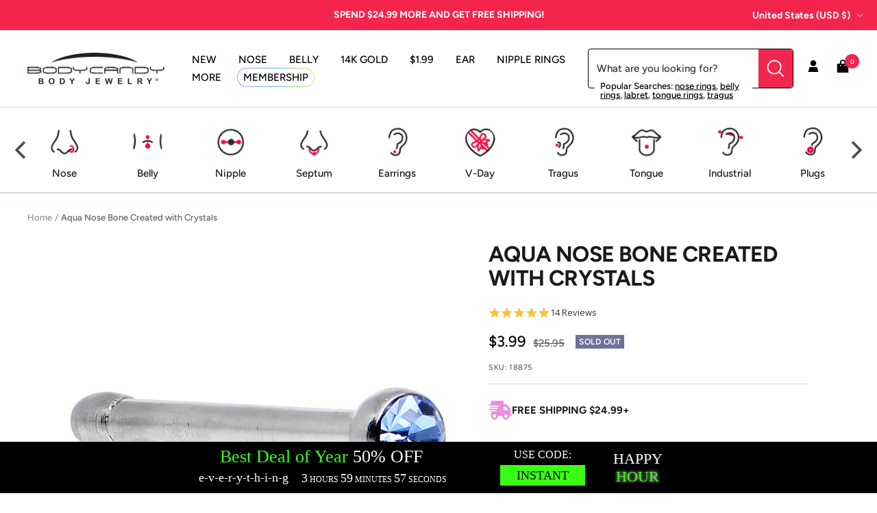

--- FILE ---
content_type: application/javascript
request_url: https://api.lightboxcdn.com/z9gd/45592/www.bodycandy.com/jsonp/z?cb=1769916223049&dre=l&callback=jQuery36404914334896215391_1769916223015&_=1769916223016
body_size: 1202
content:
jQuery36404914334896215391_1769916223015({"dre":"l","success":true,"response":"N4IgzgrgxlCmZhALgC4CcKwDQgOawHtlQoCIA7dATwH1SATWZEAVQGUQcBLAB2YGYAdAEZ-ATkFiATIKkAGKZxBQuKKswDCBADYQAtgCMIiHKQrUa5AIZ6mSVuVWx6AAjYorKeEu2fVERmRxSQA2KQBWHFt0AjoCQKRw.kiQFC5bGgAvAnI7EABBWzQuKCsAegA5WAB3GgBNAjQAayU0WFwuHLiEkAB5AAklTN4GPIAWfilhcNb2zvJLGzzegAtOnxyOlAC7AFoADiE5ORDhUxy03MpF22YKxpQVl0LYYtKlUkouK5RuvIr8iAAL44FCIJDCADsITEYmEYSk.[base64]"});

--- FILE ---
content_type: text/json
request_url: https://conf.config-security.com/model
body_size: 88
content:
{"title":"recommendation AI model (keras)","structure":"release_id=0x42:2d:6a:4b:38:4d:59:45:60:4a:56:51:65:53:22:7d:73:3f:56:30:59:74:6f:59:5c:72:4f:40:31;keras;1mydqn335mltp9u0ugicmn9u1jnxtqfjagxuc5ratjnbo5rsj1u53c4h5heednsn3n16yrj1","weights":"../weights/422d6a4b.h5","biases":"../biases/422d6a4b.h5"}

--- FILE ---
content_type: text/javascript; charset=utf-8
request_url: https://www.bodycandy.com/products/aqua-nose-bone-created-with-swarovski-crystals.js
body_size: 578
content:
{"id":8560877830,"title":"Aqua Nose Bone Created with Crystals","handle":"aqua-nose-bone-created-with-swarovski-crystals","description":"\u003ch5\u003eProduct Details\u003c\/h5\u003e\n\u003cp\u003e20 Gauge crystal press fit gem nose bone. Dazzle your admirers with this crystal nose ring created with crystals. Sparkling nose jewelry made with 316L stainless steel.\u003c\/p\u003e\n\u003ch5\u003eSpecifications\u003c\/h5\u003e\n\u003cp\u003e20 Gauge (.8mm), 1\/4\" (6mm) Length, 1.70mm Press Fit, 316L Surgical Grade Stainless Steel\u003c\/p\u003e","published_at":"2016-09-14T02:31:45-04:00","created_at":"2016-09-14T02:31:45-04:00","vendor":"MO","type":"NOSE BONE","tags":["_search_ Body Part: Nose","_search_ Color: blue","_search_ Gemstone: Crystal","_search_ Gender: Unisex","_search_ Length Inches: 1\/4\" (6mm)","_search_ Material: 316L Surgical Grade Stainless Steel","_search_ Style: Stud","_search_ Thickness Gauge: 20 Gauge (.8mm)","category-nose-rings-gem","Feed_Removal","Promo-NO-Gold","YCRF__search_ color: blue"],"price":399,"price_min":399,"price_max":399,"available":false,"price_varies":false,"compare_at_price":2595,"compare_at_price_min":2595,"compare_at_price_max":2595,"compare_at_price_varies":false,"variants":[{"id":29305899782,"title":"Default Title","option1":"Default Title","option2":null,"option3":null,"sku":"18875","requires_shipping":true,"taxable":true,"featured_image":null,"available":false,"name":"Aqua Nose Bone Created with Crystals","public_title":null,"options":["Default Title"],"price":399,"weight":0,"compare_at_price":2595,"inventory_quantity":0,"inventory_management":"shopify","inventory_policy":"deny","barcode":"190805242467","quantity_rule":{"min":1,"max":null,"increment":1},"quantity_price_breaks":[],"requires_selling_plan":false,"selling_plan_allocations":[]}],"images":["\/\/cdn.shopify.com\/s\/files\/1\/1259\/1581\/products\/18875_797e7825-a03f-4c7d-99ef-b398f6198cca.jpg?v=1762271095"],"featured_image":"\/\/cdn.shopify.com\/s\/files\/1\/1259\/1581\/products\/18875_797e7825-a03f-4c7d-99ef-b398f6198cca.jpg?v=1762271095","options":[{"name":"Title","position":1,"values":["Default Title"]}],"url":"\/products\/aqua-nose-bone-created-with-swarovski-crystals","media":[{"alt":null,"id":69874974794,"position":1,"preview_image":{"aspect_ratio":1.0,"height":1000,"width":1000,"src":"https:\/\/cdn.shopify.com\/s\/files\/1\/1259\/1581\/products\/18875_797e7825-a03f-4c7d-99ef-b398f6198cca.jpg?v=1762271095"},"aspect_ratio":1.0,"height":1000,"media_type":"image","src":"https:\/\/cdn.shopify.com\/s\/files\/1\/1259\/1581\/products\/18875_797e7825-a03f-4c7d-99ef-b398f6198cca.jpg?v=1762271095","width":1000}],"requires_selling_plan":false,"selling_plan_groups":[]}